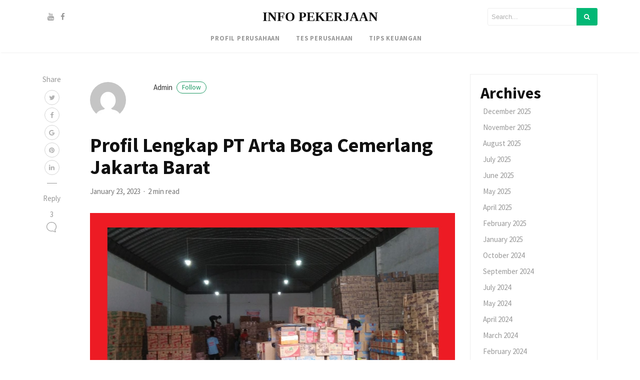

--- FILE ---
content_type: text/html; charset=UTF-8
request_url: https://asamulia.com/profil-lengkap-pt-arta-boga-cemerlang-jakarta-barat/
body_size: 13813
content:
<!DOCTYPE html>
<html lang="en-US" prefix="og: https://ogp.me/ns#">
<head>
	<script async src="https://pagead2.googlesyndication.com/pagead/js/adsbygoogle.js?client=ca-pub-5864632729367549"
     crossorigin="anonymous"></script>
	<meta name="google-site-verification" content="VeqzlP_ZfqhSpHG5_oY-96ph64wslNDyEjf8cdBDahU" />
<meta charset="UTF-8">
<meta name="viewport" content="width=device-width, initial-scale=1">
<link rel="pingback" href="https://asamulia.com/xmlrpc.php">

    

<!-- Search Engine Optimization by Rank Math - https://s.rankmath.com/home -->
<title>Profil Lengkap PT Arta Boga Cemerlang Jakarta Barat</title>
<meta name="description" content="PT Arta Boga Cemerlang merupakan salah satu perusahaan yang memiliki usaha yang bergerak dalam sebuah bidang jasa yaitu jasa distribusi."/>
<meta name="robots" content="index, follow, max-snippet:-1, max-video-preview:-1, max-image-preview:large"/>
<link rel="canonical" href="https://asamulia.com/profil-lengkap-pt-arta-boga-cemerlang-jakarta-barat/" />
<meta property="og:locale" content="en_US" />
<meta property="og:type" content="article" />
<meta property="og:title" content="Profil Lengkap PT Arta Boga Cemerlang Jakarta Barat" />
<meta property="og:description" content="PT Arta Boga Cemerlang merupakan salah satu perusahaan yang memiliki usaha yang bergerak dalam sebuah bidang jasa yaitu jasa distribusi." />
<meta property="og:url" content="https://asamulia.com/profil-lengkap-pt-arta-boga-cemerlang-jakarta-barat/" />
<meta property="og:site_name" content="INFO PEKERJAAN" />
<meta property="article:section" content="Profil Perusahaan" />
<meta property="og:updated_time" content="2023-01-23T15:21:09+00:00" />
<meta property="og:image" content="https://asamulia.com/wp-content/uploads/2023/01/arta.jpg" />
<meta property="og:image:secure_url" content="https://asamulia.com/wp-content/uploads/2023/01/arta.jpg" />
<meta property="og:image:width" content="1410" />
<meta property="og:image:height" content="832" />
<meta property="og:image:alt" content="Profil Lengkap PT Arta Boga Cemerlang Jakarta Barat" />
<meta property="og:image:type" content="image/jpeg" />
<meta property="article:published_time" content="2023-01-23T12:18:29+00:00" />
<meta property="article:modified_time" content="2023-01-23T15:21:09+00:00" />
<meta name="twitter:card" content="summary_large_image" />
<meta name="twitter:title" content="Profil Lengkap PT Arta Boga Cemerlang Jakarta Barat" />
<meta name="twitter:description" content="PT Arta Boga Cemerlang merupakan salah satu perusahaan yang memiliki usaha yang bergerak dalam sebuah bidang jasa yaitu jasa distribusi." />
<meta name="twitter:image" content="https://asamulia.com/wp-content/uploads/2023/01/arta.jpg" />
<meta name="twitter:label1" content="Written by" />
<meta name="twitter:data1" content="admin" />
<meta name="twitter:label2" content="Time to read" />
<meta name="twitter:data2" content="3 minutes" />
<script type="application/ld+json" class="rank-math-schema">{"@context":"https://schema.org","@graph":[{"@type":["Person","Organization"],"@id":"https://asamulia.com/#person","name":"INFO KEUANGAN"},{"@type":"WebSite","@id":"https://asamulia.com/#website","url":"https://asamulia.com","name":"INFO KEUANGAN","publisher":{"@id":"https://asamulia.com/#person"},"inLanguage":"en-US"},{"@type":"ImageObject","@id":"https://asamulia.com/wp-content/uploads/2023/01/arta.jpg","url":"https://asamulia.com/wp-content/uploads/2023/01/arta.jpg","width":"1410","height":"832","caption":"Profil Lengkap PT Arta Boga Cemerlang Jakarta Barat","inLanguage":"en-US"},{"@type":"Person","@id":"https://asamulia.com/author/admin/","name":"admin","url":"https://asamulia.com/author/admin/","image":{"@type":"ImageObject","@id":"https://secure.gravatar.com/avatar/e43ae4e29c3725cd6f3d7c7409f6bb196e4c2c74631cfd800332d179be5cf91f?s=96&amp;d=mm&amp;r=g","url":"https://secure.gravatar.com/avatar/e43ae4e29c3725cd6f3d7c7409f6bb196e4c2c74631cfd800332d179be5cf91f?s=96&amp;d=mm&amp;r=g","caption":"admin","inLanguage":"en-US"},"sameAs":["http://asamulia.com"]},{"@type":"WebPage","@id":"https://asamulia.com/profil-lengkap-pt-arta-boga-cemerlang-jakarta-barat/#webpage","url":"https://asamulia.com/profil-lengkap-pt-arta-boga-cemerlang-jakarta-barat/","name":"Profil Lengkap PT Arta Boga Cemerlang Jakarta Barat","datePublished":"2023-01-23T12:18:29+00:00","dateModified":"2023-01-23T15:21:09+00:00","author":{"@id":"https://asamulia.com/author/admin/"},"isPartOf":{"@id":"https://asamulia.com/#website"},"primaryImageOfPage":{"@id":"https://asamulia.com/wp-content/uploads/2023/01/arta.jpg"},"inLanguage":"en-US"},{"@type":"BlogPosting","headline":"Profil Lengkap PT Arta Boga Cemerlang Jakarta Barat","keywords":"Arta Boga Cemerlang","datePublished":"2023-01-23T12:18:29+00:00","dateModified":"2023-01-23T15:21:09+00:00","author":{"@id":"https://asamulia.com/author/admin/"},"publisher":{"@id":"https://asamulia.com/#person"},"description":"PT Arta Boga Cemerlang merupakan salah satu perusahaan yang memiliki usaha yang bergerak dalam sebuah bidang jasa yaitu jasa distribusi.","name":"Profil Lengkap PT Arta Boga Cemerlang Jakarta Barat","@id":"https://asamulia.com/profil-lengkap-pt-arta-boga-cemerlang-jakarta-barat/#richSnippet","isPartOf":{"@id":"https://asamulia.com/profil-lengkap-pt-arta-boga-cemerlang-jakarta-barat/#webpage"},"image":{"@id":"https://asamulia.com/wp-content/uploads/2023/01/arta.jpg"},"inLanguage":"en-US","mainEntityOfPage":{"@id":"https://asamulia.com/profil-lengkap-pt-arta-boga-cemerlang-jakarta-barat/#webpage"}}]}</script>
<!-- /Rank Math WordPress SEO plugin -->

<link rel='dns-prefetch' href='//cdnjs.cloudflare.com' />
<link rel='dns-prefetch' href='//maxcdn.bootstrapcdn.com' />
<link rel='dns-prefetch' href='//fonts.googleapis.com' />
<link rel="alternate" type="application/rss+xml" title="INFO PEKERJAAN &raquo; Feed" href="https://asamulia.com/feed/" />
<link rel="alternate" type="application/rss+xml" title="INFO PEKERJAAN &raquo; Comments Feed" href="https://asamulia.com/comments/feed/" />
<link rel="alternate" type="application/rss+xml" title="INFO PEKERJAAN &raquo; Profil Lengkap PT Arta Boga Cemerlang Jakarta Barat Comments Feed" href="https://asamulia.com/profil-lengkap-pt-arta-boga-cemerlang-jakarta-barat/feed/" />
<link rel="alternate" title="oEmbed (JSON)" type="application/json+oembed" href="https://asamulia.com/wp-json/oembed/1.0/embed?url=https%3A%2F%2Fasamulia.com%2Fprofil-lengkap-pt-arta-boga-cemerlang-jakarta-barat%2F" />
<link rel="alternate" title="oEmbed (XML)" type="text/xml+oembed" href="https://asamulia.com/wp-json/oembed/1.0/embed?url=https%3A%2F%2Fasamulia.com%2Fprofil-lengkap-pt-arta-boga-cemerlang-jakarta-barat%2F&#038;format=xml" />
<style id='wp-img-auto-sizes-contain-inline-css' type='text/css'>
img:is([sizes=auto i],[sizes^="auto," i]){contain-intrinsic-size:3000px 1500px}
/*# sourceURL=wp-img-auto-sizes-contain-inline-css */
</style>
<style id='wp-emoji-styles-inline-css' type='text/css'>

	img.wp-smiley, img.emoji {
		display: inline !important;
		border: none !important;
		box-shadow: none !important;
		height: 1em !important;
		width: 1em !important;
		margin: 0 0.07em !important;
		vertical-align: -0.1em !important;
		background: none !important;
		padding: 0 !important;
	}
/*# sourceURL=wp-emoji-styles-inline-css */
</style>
<style id='wp-block-library-inline-css' type='text/css'>
:root{--wp-block-synced-color:#7a00df;--wp-block-synced-color--rgb:122,0,223;--wp-bound-block-color:var(--wp-block-synced-color);--wp-editor-canvas-background:#ddd;--wp-admin-theme-color:#007cba;--wp-admin-theme-color--rgb:0,124,186;--wp-admin-theme-color-darker-10:#006ba1;--wp-admin-theme-color-darker-10--rgb:0,107,160.5;--wp-admin-theme-color-darker-20:#005a87;--wp-admin-theme-color-darker-20--rgb:0,90,135;--wp-admin-border-width-focus:2px}@media (min-resolution:192dpi){:root{--wp-admin-border-width-focus:1.5px}}.wp-element-button{cursor:pointer}:root .has-very-light-gray-background-color{background-color:#eee}:root .has-very-dark-gray-background-color{background-color:#313131}:root .has-very-light-gray-color{color:#eee}:root .has-very-dark-gray-color{color:#313131}:root .has-vivid-green-cyan-to-vivid-cyan-blue-gradient-background{background:linear-gradient(135deg,#00d084,#0693e3)}:root .has-purple-crush-gradient-background{background:linear-gradient(135deg,#34e2e4,#4721fb 50%,#ab1dfe)}:root .has-hazy-dawn-gradient-background{background:linear-gradient(135deg,#faaca8,#dad0ec)}:root .has-subdued-olive-gradient-background{background:linear-gradient(135deg,#fafae1,#67a671)}:root .has-atomic-cream-gradient-background{background:linear-gradient(135deg,#fdd79a,#004a59)}:root .has-nightshade-gradient-background{background:linear-gradient(135deg,#330968,#31cdcf)}:root .has-midnight-gradient-background{background:linear-gradient(135deg,#020381,#2874fc)}:root{--wp--preset--font-size--normal:16px;--wp--preset--font-size--huge:42px}.has-regular-font-size{font-size:1em}.has-larger-font-size{font-size:2.625em}.has-normal-font-size{font-size:var(--wp--preset--font-size--normal)}.has-huge-font-size{font-size:var(--wp--preset--font-size--huge)}.has-text-align-center{text-align:center}.has-text-align-left{text-align:left}.has-text-align-right{text-align:right}.has-fit-text{white-space:nowrap!important}#end-resizable-editor-section{display:none}.aligncenter{clear:both}.items-justified-left{justify-content:flex-start}.items-justified-center{justify-content:center}.items-justified-right{justify-content:flex-end}.items-justified-space-between{justify-content:space-between}.screen-reader-text{border:0;clip-path:inset(50%);height:1px;margin:-1px;overflow:hidden;padding:0;position:absolute;width:1px;word-wrap:normal!important}.screen-reader-text:focus{background-color:#ddd;clip-path:none;color:#444;display:block;font-size:1em;height:auto;left:5px;line-height:normal;padding:15px 23px 14px;text-decoration:none;top:5px;width:auto;z-index:100000}html :where(.has-border-color){border-style:solid}html :where([style*=border-top-color]){border-top-style:solid}html :where([style*=border-right-color]){border-right-style:solid}html :where([style*=border-bottom-color]){border-bottom-style:solid}html :where([style*=border-left-color]){border-left-style:solid}html :where([style*=border-width]){border-style:solid}html :where([style*=border-top-width]){border-top-style:solid}html :where([style*=border-right-width]){border-right-style:solid}html :where([style*=border-bottom-width]){border-bottom-style:solid}html :where([style*=border-left-width]){border-left-style:solid}html :where(img[class*=wp-image-]){height:auto;max-width:100%}:where(figure){margin:0 0 1em}html :where(.is-position-sticky){--wp-admin--admin-bar--position-offset:var(--wp-admin--admin-bar--height,0px)}@media screen and (max-width:600px){html :where(.is-position-sticky){--wp-admin--admin-bar--position-offset:0px}}

/*# sourceURL=wp-block-library-inline-css */
</style><style id='wp-block-archives-inline-css' type='text/css'>
.wp-block-archives{box-sizing:border-box}.wp-block-archives-dropdown label{display:block}
/*# sourceURL=https://asamulia.com/wp-includes/blocks/archives/style.min.css */
</style>
<style id='wp-block-categories-inline-css' type='text/css'>
.wp-block-categories{box-sizing:border-box}.wp-block-categories.alignleft{margin-right:2em}.wp-block-categories.alignright{margin-left:2em}.wp-block-categories.wp-block-categories-dropdown.aligncenter{text-align:center}.wp-block-categories .wp-block-categories__label{display:block;width:100%}
/*# sourceURL=https://asamulia.com/wp-includes/blocks/categories/style.min.css */
</style>
<style id='wp-block-heading-inline-css' type='text/css'>
h1:where(.wp-block-heading).has-background,h2:where(.wp-block-heading).has-background,h3:where(.wp-block-heading).has-background,h4:where(.wp-block-heading).has-background,h5:where(.wp-block-heading).has-background,h6:where(.wp-block-heading).has-background{padding:1.25em 2.375em}h1.has-text-align-left[style*=writing-mode]:where([style*=vertical-lr]),h1.has-text-align-right[style*=writing-mode]:where([style*=vertical-rl]),h2.has-text-align-left[style*=writing-mode]:where([style*=vertical-lr]),h2.has-text-align-right[style*=writing-mode]:where([style*=vertical-rl]),h3.has-text-align-left[style*=writing-mode]:where([style*=vertical-lr]),h3.has-text-align-right[style*=writing-mode]:where([style*=vertical-rl]),h4.has-text-align-left[style*=writing-mode]:where([style*=vertical-lr]),h4.has-text-align-right[style*=writing-mode]:where([style*=vertical-rl]),h5.has-text-align-left[style*=writing-mode]:where([style*=vertical-lr]),h5.has-text-align-right[style*=writing-mode]:where([style*=vertical-rl]),h6.has-text-align-left[style*=writing-mode]:where([style*=vertical-lr]),h6.has-text-align-right[style*=writing-mode]:where([style*=vertical-rl]){rotate:180deg}
/*# sourceURL=https://asamulia.com/wp-includes/blocks/heading/style.min.css */
</style>
<style id='wp-block-group-inline-css' type='text/css'>
.wp-block-group{box-sizing:border-box}:where(.wp-block-group.wp-block-group-is-layout-constrained){position:relative}
/*# sourceURL=https://asamulia.com/wp-includes/blocks/group/style.min.css */
</style>
<style id='wp-block-group-theme-inline-css' type='text/css'>
:where(.wp-block-group.has-background){padding:1.25em 2.375em}
/*# sourceURL=https://asamulia.com/wp-includes/blocks/group/theme.min.css */
</style>
<style id='wp-block-paragraph-inline-css' type='text/css'>
.is-small-text{font-size:.875em}.is-regular-text{font-size:1em}.is-large-text{font-size:2.25em}.is-larger-text{font-size:3em}.has-drop-cap:not(:focus):first-letter{float:left;font-size:8.4em;font-style:normal;font-weight:100;line-height:.68;margin:.05em .1em 0 0;text-transform:uppercase}body.rtl .has-drop-cap:not(:focus):first-letter{float:none;margin-left:.1em}p.has-drop-cap.has-background{overflow:hidden}:root :where(p.has-background){padding:1.25em 2.375em}:where(p.has-text-color:not(.has-link-color)) a{color:inherit}p.has-text-align-left[style*="writing-mode:vertical-lr"],p.has-text-align-right[style*="writing-mode:vertical-rl"]{rotate:180deg}
/*# sourceURL=https://asamulia.com/wp-includes/blocks/paragraph/style.min.css */
</style>
<style id='global-styles-inline-css' type='text/css'>
:root{--wp--preset--aspect-ratio--square: 1;--wp--preset--aspect-ratio--4-3: 4/3;--wp--preset--aspect-ratio--3-4: 3/4;--wp--preset--aspect-ratio--3-2: 3/2;--wp--preset--aspect-ratio--2-3: 2/3;--wp--preset--aspect-ratio--16-9: 16/9;--wp--preset--aspect-ratio--9-16: 9/16;--wp--preset--color--black: #000000;--wp--preset--color--cyan-bluish-gray: #abb8c3;--wp--preset--color--white: #ffffff;--wp--preset--color--pale-pink: #f78da7;--wp--preset--color--vivid-red: #cf2e2e;--wp--preset--color--luminous-vivid-orange: #ff6900;--wp--preset--color--luminous-vivid-amber: #fcb900;--wp--preset--color--light-green-cyan: #7bdcb5;--wp--preset--color--vivid-green-cyan: #00d084;--wp--preset--color--pale-cyan-blue: #8ed1fc;--wp--preset--color--vivid-cyan-blue: #0693e3;--wp--preset--color--vivid-purple: #9b51e0;--wp--preset--gradient--vivid-cyan-blue-to-vivid-purple: linear-gradient(135deg,rgb(6,147,227) 0%,rgb(155,81,224) 100%);--wp--preset--gradient--light-green-cyan-to-vivid-green-cyan: linear-gradient(135deg,rgb(122,220,180) 0%,rgb(0,208,130) 100%);--wp--preset--gradient--luminous-vivid-amber-to-luminous-vivid-orange: linear-gradient(135deg,rgb(252,185,0) 0%,rgb(255,105,0) 100%);--wp--preset--gradient--luminous-vivid-orange-to-vivid-red: linear-gradient(135deg,rgb(255,105,0) 0%,rgb(207,46,46) 100%);--wp--preset--gradient--very-light-gray-to-cyan-bluish-gray: linear-gradient(135deg,rgb(238,238,238) 0%,rgb(169,184,195) 100%);--wp--preset--gradient--cool-to-warm-spectrum: linear-gradient(135deg,rgb(74,234,220) 0%,rgb(151,120,209) 20%,rgb(207,42,186) 40%,rgb(238,44,130) 60%,rgb(251,105,98) 80%,rgb(254,248,76) 100%);--wp--preset--gradient--blush-light-purple: linear-gradient(135deg,rgb(255,206,236) 0%,rgb(152,150,240) 100%);--wp--preset--gradient--blush-bordeaux: linear-gradient(135deg,rgb(254,205,165) 0%,rgb(254,45,45) 50%,rgb(107,0,62) 100%);--wp--preset--gradient--luminous-dusk: linear-gradient(135deg,rgb(255,203,112) 0%,rgb(199,81,192) 50%,rgb(65,88,208) 100%);--wp--preset--gradient--pale-ocean: linear-gradient(135deg,rgb(255,245,203) 0%,rgb(182,227,212) 50%,rgb(51,167,181) 100%);--wp--preset--gradient--electric-grass: linear-gradient(135deg,rgb(202,248,128) 0%,rgb(113,206,126) 100%);--wp--preset--gradient--midnight: linear-gradient(135deg,rgb(2,3,129) 0%,rgb(40,116,252) 100%);--wp--preset--font-size--small: 13px;--wp--preset--font-size--medium: 20px;--wp--preset--font-size--large: 36px;--wp--preset--font-size--x-large: 42px;--wp--preset--spacing--20: 0.44rem;--wp--preset--spacing--30: 0.67rem;--wp--preset--spacing--40: 1rem;--wp--preset--spacing--50: 1.5rem;--wp--preset--spacing--60: 2.25rem;--wp--preset--spacing--70: 3.38rem;--wp--preset--spacing--80: 5.06rem;--wp--preset--shadow--natural: 6px 6px 9px rgba(0, 0, 0, 0.2);--wp--preset--shadow--deep: 12px 12px 50px rgba(0, 0, 0, 0.4);--wp--preset--shadow--sharp: 6px 6px 0px rgba(0, 0, 0, 0.2);--wp--preset--shadow--outlined: 6px 6px 0px -3px rgb(255, 255, 255), 6px 6px rgb(0, 0, 0);--wp--preset--shadow--crisp: 6px 6px 0px rgb(0, 0, 0);}:where(.is-layout-flex){gap: 0.5em;}:where(.is-layout-grid){gap: 0.5em;}body .is-layout-flex{display: flex;}.is-layout-flex{flex-wrap: wrap;align-items: center;}.is-layout-flex > :is(*, div){margin: 0;}body .is-layout-grid{display: grid;}.is-layout-grid > :is(*, div){margin: 0;}:where(.wp-block-columns.is-layout-flex){gap: 2em;}:where(.wp-block-columns.is-layout-grid){gap: 2em;}:where(.wp-block-post-template.is-layout-flex){gap: 1.25em;}:where(.wp-block-post-template.is-layout-grid){gap: 1.25em;}.has-black-color{color: var(--wp--preset--color--black) !important;}.has-cyan-bluish-gray-color{color: var(--wp--preset--color--cyan-bluish-gray) !important;}.has-white-color{color: var(--wp--preset--color--white) !important;}.has-pale-pink-color{color: var(--wp--preset--color--pale-pink) !important;}.has-vivid-red-color{color: var(--wp--preset--color--vivid-red) !important;}.has-luminous-vivid-orange-color{color: var(--wp--preset--color--luminous-vivid-orange) !important;}.has-luminous-vivid-amber-color{color: var(--wp--preset--color--luminous-vivid-amber) !important;}.has-light-green-cyan-color{color: var(--wp--preset--color--light-green-cyan) !important;}.has-vivid-green-cyan-color{color: var(--wp--preset--color--vivid-green-cyan) !important;}.has-pale-cyan-blue-color{color: var(--wp--preset--color--pale-cyan-blue) !important;}.has-vivid-cyan-blue-color{color: var(--wp--preset--color--vivid-cyan-blue) !important;}.has-vivid-purple-color{color: var(--wp--preset--color--vivid-purple) !important;}.has-black-background-color{background-color: var(--wp--preset--color--black) !important;}.has-cyan-bluish-gray-background-color{background-color: var(--wp--preset--color--cyan-bluish-gray) !important;}.has-white-background-color{background-color: var(--wp--preset--color--white) !important;}.has-pale-pink-background-color{background-color: var(--wp--preset--color--pale-pink) !important;}.has-vivid-red-background-color{background-color: var(--wp--preset--color--vivid-red) !important;}.has-luminous-vivid-orange-background-color{background-color: var(--wp--preset--color--luminous-vivid-orange) !important;}.has-luminous-vivid-amber-background-color{background-color: var(--wp--preset--color--luminous-vivid-amber) !important;}.has-light-green-cyan-background-color{background-color: var(--wp--preset--color--light-green-cyan) !important;}.has-vivid-green-cyan-background-color{background-color: var(--wp--preset--color--vivid-green-cyan) !important;}.has-pale-cyan-blue-background-color{background-color: var(--wp--preset--color--pale-cyan-blue) !important;}.has-vivid-cyan-blue-background-color{background-color: var(--wp--preset--color--vivid-cyan-blue) !important;}.has-vivid-purple-background-color{background-color: var(--wp--preset--color--vivid-purple) !important;}.has-black-border-color{border-color: var(--wp--preset--color--black) !important;}.has-cyan-bluish-gray-border-color{border-color: var(--wp--preset--color--cyan-bluish-gray) !important;}.has-white-border-color{border-color: var(--wp--preset--color--white) !important;}.has-pale-pink-border-color{border-color: var(--wp--preset--color--pale-pink) !important;}.has-vivid-red-border-color{border-color: var(--wp--preset--color--vivid-red) !important;}.has-luminous-vivid-orange-border-color{border-color: var(--wp--preset--color--luminous-vivid-orange) !important;}.has-luminous-vivid-amber-border-color{border-color: var(--wp--preset--color--luminous-vivid-amber) !important;}.has-light-green-cyan-border-color{border-color: var(--wp--preset--color--light-green-cyan) !important;}.has-vivid-green-cyan-border-color{border-color: var(--wp--preset--color--vivid-green-cyan) !important;}.has-pale-cyan-blue-border-color{border-color: var(--wp--preset--color--pale-cyan-blue) !important;}.has-vivid-cyan-blue-border-color{border-color: var(--wp--preset--color--vivid-cyan-blue) !important;}.has-vivid-purple-border-color{border-color: var(--wp--preset--color--vivid-purple) !important;}.has-vivid-cyan-blue-to-vivid-purple-gradient-background{background: var(--wp--preset--gradient--vivid-cyan-blue-to-vivid-purple) !important;}.has-light-green-cyan-to-vivid-green-cyan-gradient-background{background: var(--wp--preset--gradient--light-green-cyan-to-vivid-green-cyan) !important;}.has-luminous-vivid-amber-to-luminous-vivid-orange-gradient-background{background: var(--wp--preset--gradient--luminous-vivid-amber-to-luminous-vivid-orange) !important;}.has-luminous-vivid-orange-to-vivid-red-gradient-background{background: var(--wp--preset--gradient--luminous-vivid-orange-to-vivid-red) !important;}.has-very-light-gray-to-cyan-bluish-gray-gradient-background{background: var(--wp--preset--gradient--very-light-gray-to-cyan-bluish-gray) !important;}.has-cool-to-warm-spectrum-gradient-background{background: var(--wp--preset--gradient--cool-to-warm-spectrum) !important;}.has-blush-light-purple-gradient-background{background: var(--wp--preset--gradient--blush-light-purple) !important;}.has-blush-bordeaux-gradient-background{background: var(--wp--preset--gradient--blush-bordeaux) !important;}.has-luminous-dusk-gradient-background{background: var(--wp--preset--gradient--luminous-dusk) !important;}.has-pale-ocean-gradient-background{background: var(--wp--preset--gradient--pale-ocean) !important;}.has-electric-grass-gradient-background{background: var(--wp--preset--gradient--electric-grass) !important;}.has-midnight-gradient-background{background: var(--wp--preset--gradient--midnight) !important;}.has-small-font-size{font-size: var(--wp--preset--font-size--small) !important;}.has-medium-font-size{font-size: var(--wp--preset--font-size--medium) !important;}.has-large-font-size{font-size: var(--wp--preset--font-size--large) !important;}.has-x-large-font-size{font-size: var(--wp--preset--font-size--x-large) !important;}
/*# sourceURL=global-styles-inline-css */
</style>

<style id='classic-theme-styles-inline-css' type='text/css'>
/*! This file is auto-generated */
.wp-block-button__link{color:#fff;background-color:#32373c;border-radius:9999px;box-shadow:none;text-decoration:none;padding:calc(.667em + 2px) calc(1.333em + 2px);font-size:1.125em}.wp-block-file__button{background:#32373c;color:#fff;text-decoration:none}
/*# sourceURL=/wp-includes/css/classic-themes.min.css */
</style>
<link rel='stylesheet' id='bootstrap4-css' href='https://asamulia.com/wp-content/themes/mediumish/assets/css/bootstrap.min.css' type='text/css' media='all' />
<link rel='stylesheet' id='fontawesome-css' href='https://maxcdn.bootstrapcdn.com/font-awesome/4.7.0/css/font-awesome.min.css' type='text/css' media='all' />
<link rel='stylesheet' id='mediumish-style-css' href='https://asamulia.com/wp-content/themes/mediumish/style.css?ver=6.9' type='text/css' media='all' />
<link rel='stylesheet' id='ad162b940bc1b52289994e14eb1ce021-css' href='//fonts.googleapis.com/css?family=Source+Sans+Pro:regular' type='text/css' media='all' />
<link rel='stylesheet' id='1f3024ccaab2a997012f095d6873946e-css' href='//fonts.googleapis.com/css?family=Source+Sans+Pro:700' type='text/css' media='all' />
<link rel='stylesheet' id='030b77dea06782a98db4897b049ab4aa-css' href='//fonts.googleapis.com/css?family=Merriweather:regular' type='text/css' media='all' />
<link rel='stylesheet' id='mediumish_no-kirki-css' href='https://asamulia.com/wp-content/themes/mediumish/style.css' type='text/css' media='all' />
<style id='mediumish_no-kirki-inline-css' type='text/css'>
.btn-simple{background-color:#1C9963;border-color:#1C9963;}.prevnextlinks a, .article-post a:not(.wp-block-button__link), .post .btn.follow, .post .post-top-meta .author-description a, article.page a:not(.wp-block-button__link), .alertbar a{color:#1C9963;}.post .btn.follow, .alertbar input[type="submit"]{border-color:#1C9963;}blockquote{border-color:#1C9963;}.entry-content input[type=submit], .alertbar input[type="submit"]{background-color:#1C9963;border-color:#1C9963;}p.sharecolour{color:#999999;}.shareitnow ul li a svg, .shareitnow a{fill:#b3b3b3;}.shareitnow li a{color:#b3b3b3;border-color:#d2d2d2;}#comments a{color:#1C9963;}.comment-form input.submit{background-color:#1C9963;border-color:#1C9963;}footer.footer a{color:#1C9963;}.carousel-excerpt .fontlight,body{font-family:Source Sans Pro;font-weight:400;font-size:15px;line-height:1.5;color:#666666;}.h1,.h2,.h3,.h4,.h5,.h6,h1,h2,h3,h4,h5,h6{font-family:Source Sans Pro;font-weight:700;color:#111111;}.carousel-excerpt .title{font-family:Source Sans Pro;font-weight:700;font-size:30px;color:#ffffff;text-transform:none;letter-spacing:0;}.carousel-excerpt .fontlight{font-weight:400;font-size:18px;color:#ffffff;letter-spacing:0;}.mediumnavigation .navbar-brand{font-family:serif;font-weight:700;font-size:26px;letter-spacing:0;}.navbar-toggleable-md .navbar-collapse{font-family:Source Sans Pro;font-weight:400;}.article-post{font-family:Merriweather;font-weight:400;line-height:1.8;color:#222222;}.mediumnavigation, .dropdown-menu, .dropdown-item{background-color:rgba(255,255,255,.97);}.mediumnavigation, .mediumnavigation a, .navbar-light .navbar-nav .nav-link{color:#999999;}.navbar-light .navbar-brand{color:#111111;}.navbar-light .navbar-brand:hover{color:#02b875;}.customarea .btn.follow{border-color:#02B875;color:#02B875;}.search-form .search-submit{background-color:#02B875;}.search-form .search-field{border-color:#eeeeee;}.search-form .search-submit .fa{color:#ffffff;}.search-form .search-field, .search-form .search-field::placeholder{color:#b2b2b2;}@media (max-width: 767px){.navbar-collapse{background-color:rgba(255,255,255,.97);}}
/*# sourceURL=mediumish_no-kirki-inline-css */
</style>
<script type="text/javascript" src="https://asamulia.com/wp-includes/js/jquery/jquery.min.js?ver=3.7.1" id="jquery-core-js"></script>
<script type="text/javascript" src="https://asamulia.com/wp-includes/js/jquery/jquery-migrate.min.js?ver=3.4.1" id="jquery-migrate-js"></script>
<link rel="https://api.w.org/" href="https://asamulia.com/wp-json/" /><link rel="alternate" title="JSON" type="application/json" href="https://asamulia.com/wp-json/wp/v2/posts/2297" /><link rel="EditURI" type="application/rsd+xml" title="RSD" href="https://asamulia.com/xmlrpc.php?rsd" />
<meta name="generator" content="WordPress 6.9" />
<link rel='shortlink' href='https://asamulia.com/?p=2297' />
<link rel="icon" href="https://asamulia.com/wp-content/uploads/2022/10/cropped-istockphoto-1252906978-612x612-1-32x32.jpg" sizes="32x32" />
<link rel="icon" href="https://asamulia.com/wp-content/uploads/2022/10/cropped-istockphoto-1252906978-612x612-1-192x192.jpg" sizes="192x192" />
<link rel="apple-touch-icon" href="https://asamulia.com/wp-content/uploads/2022/10/cropped-istockphoto-1252906978-612x612-1-180x180.jpg" />
<meta name="msapplication-TileImage" content="https://asamulia.com/wp-content/uploads/2022/10/cropped-istockphoto-1252906978-612x612-1-270x270.jpg" />
</head> 
    
<body class="wp-singular post-template-default single single-post postid-2297 single-format-standard wp-theme-mediumish"> 
        
<style>
    </style>

        
<header class="navbar-light bg-white fixed-top mediumnavigation">

    <div class="container">

        <!-- Begin Logo --> 
        <div class="row justify-content-center align-items-center brandrow">
            
            <div class="col-lg-4 col-md-4 col-xs-12 hidden-xs-down customarea">

            

                            <a target="_blank" href="https://www.youtube.com/"> <i class="fa fa-youtube social"></i></a>
                            <a target="_blank" href="https://facebook.com/wowthemesnet/"> <i class="fa fa-facebook social"></i></a>
            
            </div>

            <div class="col-lg-4 col-md-4  col-xs-12 text-center logoarea">
                                     <a class="navbar-brand" href="https://asamulia.com/">INFO PEKERJAAN</a>
                            </div>

            <div class="col-lg-4 col-md-4 mr-auto col-xs-12 text-right searcharea">
                                        
                        <form role="search" method="get" class="search-form" action="https://asamulia.com/">
<input type="hidden" name="post_type" value="post">
<input type="search" class="search-field"
placeholder="Search..."
value="" name="s"
title="Search for:" />
<button type="submit" class="search-submit">
<i class="fa fa-search"></i>   
</button>
</form>                        
                            </div>
                    
        </div>
        <!-- End Logo --> 

        <div class="navarea">
       
        <nav class="navbar navbar-toggleable-sm">
            <button class="navbar-toggler navbar-toggler-right" type="button" data-toggle="collapse" data-target="#bs4navbar" aria-controls="bs4navbar" aria-expanded="false" aria-label="Toggle navigation"> 
                <span class="navbar-toggler-icon"></span> 
            </button>  
                <div id="bs4navbar" class="collapse navbar-collapse"><ul id="menu-menu-utama" class="navbar-nav col-md-12 justify-content-center"><li id="menu-item-1243" class="menu-item menu-item-type-taxonomy menu-item-object-category current-post-ancestor current-menu-parent current-post-parent menu-item-1243 nav-item"><a href="https://asamulia.com/profil-perusahaan/" class="nav-link">Profil Perusahaan</a><li id="menu-item-1246" class="menu-item menu-item-type-taxonomy menu-item-object-category menu-item-1246 nav-item"><a href="https://asamulia.com/tes-perusahaan/" class="nav-link">Tes Perusahaan</a><li id="menu-item-2223" class="menu-item menu-item-type-taxonomy menu-item-object-category menu-item-2223 nav-item"><a href="https://asamulia.com/tips-keuangan/" class="nav-link">Tips Keuangan</a></ul></div>        </nav>
        
        </div>
            
    </div>

</header>
        
       
        <!-- Begin site-content
		================================================== -->         
        <div class="site-content">

<div class="container"> 
    <div class="row">         
        <div class=" col-md-1 ">           
            <div class="share">
                
                <div class="sidebarapplause">
                                </div>
                
                				<p class="sharecolour">
					Share				</p>
                
<ul class="shareitnow"><li>
        <a target="_blank" href="https://twitter.com/intent/tweet?text=Profil%20Lengkap%20PT%20Arta%20Boga%20Cemerlang%20Jakarta%20Barat&amp;url=https%3A%2F%2Fasamulia.com%2Fprofil-lengkap-pt-arta-boga-cemerlang-jakarta-barat%2F">
        <i class="fa fa-twitter"></i>
        </a>
    </li><li>
        <a target="_blank" href="https://www.facebook.com/sharer/sharer.php?u=https%3A%2F%2Fasamulia.com%2Fprofil-lengkap-pt-arta-boga-cemerlang-jakarta-barat%2F">        
        <i class="fa fa-facebook"></i>
        </a>
    </li><li>
        <a target="_blank" href="https://plus.google.com/share?url=https%3A%2F%2Fasamulia.com%2Fprofil-lengkap-pt-arta-boga-cemerlang-jakarta-barat%2F">
        <i class="fa fa-google"></i>
        </a>
    </li><li>
        <a target="_blank" href="https://pinterest.com/pin/create/button/?url=https%3A%2F%2Fasamulia.com%2Fprofil-lengkap-pt-arta-boga-cemerlang-jakarta-barat%2F&amp;media=https://asamulia.com/wp-content/uploads/2023/01/arta.jpg&amp;description=Profil%20Lengkap%20PT%20Arta%20Boga%20Cemerlang%20Jakarta%20Barat">
        <i class="fa fa-pinterest"></i>
        </a>
    </li><li>
        <a target="_blank" href="https://www.linkedin.com/shareArticle?mini=true&url=https%3A%2F%2Fasamulia.com%2Fprofil-lengkap-pt-arta-boga-cemerlang-jakarta-barat%2F&amp;title=Profil%20Lengkap%20PT%20Arta%20Boga%20Cemerlang%20Jakarta%20Barat">
        <i class="fa fa-linkedin"></i>
        </a>
    </li></ul>                		        
                
                                <div class="sep"></div>
                <div class="hidden-xs-down">      

                    <p>
                        Reply                    </p>
                    <ul>
                        <li>
                        <a class="smoothscroll" href="#comments">3<br/>
                        <svg class="svgIcon-use" width="29" height="29" viewBox="0 0 29 29"><path d="M21.27 20.058c1.89-1.826 2.754-4.17 2.754-6.674C24.024 8.21 19.67 4 14.1 4 8.53 4 4 8.21 4 13.384c0 5.175 4.53 9.385 10.1 9.385 1.007 0 2-.14 2.95-.41.285.25.592.49.918.7 1.306.87 2.716 1.31 4.19 1.31.276-.01.494-.14.6-.36a.625.625 0 0 0-.052-.65c-.61-.84-1.042-1.71-1.282-2.58a5.417 5.417 0 0 1-.154-.75zm-3.85 1.324l-.083-.28-.388.12a9.72 9.72 0 0 1-2.85.424c-4.96 0-8.99-3.706-8.99-8.262 0-4.556 4.03-8.263 8.99-8.263 4.95 0 8.77 3.71 8.77 8.27 0 2.25-.75 4.35-2.5 5.92l-.24.21v.32c0 .07 0 .19.02.37.03.29.1.6.19.92.19.7.49 1.4.89 2.08-.93-.14-1.83-.49-2.67-1.06-.34-.22-.88-.48-1.16-.74z"></path></svg>
                        </a>
                        </li>
                    </ul>
                </div>
                            </div>			                                
        </div>
        
                                    <div class="col-md-8 flex-first flex-md-unordered post-2297 post type-post status-publish format-standard has-post-thumbnail hentry category-profil-perusahaan" id="post-2297"> 
                    <div class="mainheading">
                       
                                                <!-- Begin Author box -->                                     
                        <div class="row post-top-meta hidden-md-down"> 
                            <div class="col-md-2 col-xs-12"> 
                                <a href="https://asamulia.com/author/admin/">
                                    <img alt='' src='https://secure.gravatar.com/avatar/e43ae4e29c3725cd6f3d7c7409f6bb196e4c2c74631cfd800332d179be5cf91f?s=72&#038;d=mm&#038;r=g' srcset='https://secure.gravatar.com/avatar/e43ae4e29c3725cd6f3d7c7409f6bb196e4c2c74631cfd800332d179be5cf91f?s=144&#038;d=mm&#038;r=g 2x' class='avatar avatar-72 photo imgavt' height='72' width='72' decoding='async'/>                                </a>
                            </div>                                         
                            <div class="col-md-10 col-xs-12"> 
                                <a class="text-capitalize link-dark" href="https://asamulia.com/author/admin/">
                                admin <span class="btn follow">Follow</span></a>
                                <span class="author-description d-block"></span> 
                            </div>                                         
                        </div>
                                                 
                                                
                        <h1 class="posttitle">Profil Lengkap PT Arta Boga Cemerlang Jakarta Barat</h1>
                        <p>
                                                        <span class="post-date"><time class="post-date">
                            January 23, 2023                            </time></span>
                                                        
                                                        <span class="dot"></span>
                            <span class="readingtime">2 min read</span>
                                                    </p> 
                    </div>
                    
                  <img width="1410" height="832" src="https://asamulia.com/wp-content/uploads/2023/01/arta.jpg" class="featured-image img-fluid wp-post-image" alt="Profil Lengkap PT Arta Boga Cemerlang Jakarta Barat" decoding="async" fetchpriority="high" srcset="https://asamulia.com/wp-content/uploads/2023/01/arta.jpg 1410w, https://asamulia.com/wp-content/uploads/2023/01/arta-300x177.jpg 300w, https://asamulia.com/wp-content/uploads/2023/01/arta-1024x604.jpg 1024w, https://asamulia.com/wp-content/uploads/2023/01/arta-768x453.jpg 768w" sizes="(max-width: 1410px) 100vw, 1410px" />                    <article class="article-post">
                                                
<p><strong>PT Arta Boga Cemerlang</strong> merupakan salah satu perusahaan yang memiliki usaha yang bergerak dalam sebuah bidang jasa yaitu jasa distribusi. Perusahaan pada bidang distribusi ini merupakan salah satu yang terbaik di negera ini.</p>



<p>Perusahaan ini merupakan perusahaan yang memberikan berbagai komitmen versi terbaiknya dallam mengerjakan berbagai usaha yang dimilikinya sehingga berkat hal tersebut perusahaan ini mendapat berbagai penghargaan.</p>



<p>Salah satu penghargaan yang di terimanya yaitu The Best Food and Distributor yang ada pada sebuah salah satu penghargaan di Corporate Image Award IMAC setiap tahunnya. Hal tersebut merupakan salah satu bukti nyata dari usaha yang di miliki oleh perusahaan ini.</p>



<p>Perusahaan ini merupakan salah satu bagian dari Orang Tua Group yang mana memiliki perannya pada bidang distribusi ini. Sehingga perusahaan ini merupakan perusahaan yang mendistribusikan berbagai produk &#8211; produk yang di miliki oleh merek Orang tua kepada semua konsumennya.</p><div class='code-block code-block-1' style='margin: 8px 0; clear: both;'>
<script async src="https://pagead2.googlesyndication.com/pagead/js/adsbygoogle.js?client=ca-pub-5864632729367549"
     crossorigin="anonymous"></script>
<!-- Displau Februari 2023 -->
<ins class="adsbygoogle"
     style="display:block"
     data-ad-client="ca-pub-5864632729367549"
     data-ad-slot="3563146343"
     data-ad-format="auto"
     data-full-width-responsive="true"></ins>
<script>
     (adsbygoogle = window.adsbygoogle || []).push({});
</script></div>




<p>Perusahaan ini berdiri pada tahun 1985 dan memulai bisnisnya di bidangnya dan hingga saat ini masih dapat bertahan hingga saat ini yang kurang lebih sudah 38 tahun berada dalam bidang distribusi ini bahkan menorehkan banyak prestasinya.</p>



<p>Jaringan yang dimiliki oleh perusahaan ini tentunya tersebar ke seluruh daerah di Negara Indonesia ini baik di berbagai kota besar maupun kota kecil. Tentunya hal ini sangat di butuhkan oleh banyak konsumen di luar sana.</p>



<p>Armada atau kendaraan yang digunakan untuk distribusi dari produk &#8211; produk ini sangatlah dijaga oleh perusahaan dengan baik sehingga saat melaksanakan tugas distribusi tentunya akan benar &#8211; benar sampai ke tangan konsumennya.</p>



<p>Perusahaan ini memiliki lokasi kantor pusat yang berada di daerah Jakarta Barat yang mana perusahaan ini memiliki lokasi yang berdekatan dengan perusahaan<a href="https://asamulia.com/informasi-lengkap-pt-mayora-indah-tbk-jakarta-barat/"> lainnya yaitu PT Mayora Indah Tbk.</a></p><div class='code-block code-block-1' style='margin: 8px 0; clear: both;'>
<script async src="https://pagead2.googlesyndication.com/pagead/js/adsbygoogle.js?client=ca-pub-5864632729367549"
     crossorigin="anonymous"></script>
<!-- Displau Februari 2023 -->
<ins class="adsbygoogle"
     style="display:block"
     data-ad-client="ca-pub-5864632729367549"
     data-ad-slot="3563146343"
     data-ad-format="auto"
     data-full-width-responsive="true"></ins>
<script>
     (adsbygoogle = window.adsbygoogle || []).push({});
</script></div>




<h2 class="wp-block-heading">Produk atau Jasa PT Arta Boga Cemerlang</h2>



<p>Perusahaan Arta Boga Cemerlang ini merupakan salah satu perusahaan yang bergerak pada bidang jasa yaitu pada jasa distribusi dari produk produk dari merk atau brand orang tua. Dimana perusahaan ini terbagi atas tiga devisi yang berbeda dalam kegiatan bisnis yang di milikinya.</p>



<p>Devisi atau bagian yang ada di perusahaan ini terdiri dari penjualan makanan, penjualan minuman, dan juga penjualan non makanan. Dimana tentunya ketiganya memiliki langkah langkahnya yang berbeda satu sama lainnya.</p>



<h3 class="wp-block-heading">Penjualan Makanan</h3>



<p>Pada devisi penjualan makanan ini merupakan salah satu devisi yang berada di perusahaan ini yang menangani berbagai penjualan dari berbagai produk makanan yang dihasilkan oleh perusahaan atau merk orang tua.</p>



<p>Dimana produk &#8211; produk makanan dari merk orang tua contohnya yaitu chizmil, tango waffle, tango waffle, fullo, dan lain sebagainya.</p><div class='code-block code-block-1' style='margin: 8px 0; clear: both;'>
<script async src="https://pagead2.googlesyndication.com/pagead/js/adsbygoogle.js?client=ca-pub-5864632729367549"
     crossorigin="anonymous"></script>
<!-- Displau Februari 2023 -->
<ins class="adsbygoogle"
     style="display:block"
     data-ad-client="ca-pub-5864632729367549"
     data-ad-slot="3563146343"
     data-ad-format="auto"
     data-full-width-responsive="true"></ins>
<script>
     (adsbygoogle = window.adsbygoogle || []).push({});
</script></div>




<h3 class="wp-block-heading">Penjualan Non Makanan</h3>



<p>Untuk devisi ini merupakan kebalikan dari devisi penjualan makanan dimana perusahaan ini menjual berbagai produk yang selain makanan dari merk atau perusahaan orang tua. Tentunya memiliki berbagai konsep dalam menjalankan di devisi ini.</p>



<h3 class="wp-block-heading">Penjualan Minuman</h3>



<p>Selanjutnya yaitu devisi dari penjualan dari berbagai produk orang tua khusunya pada produk &#8211; produk minuman. Dimana perusahaan ini cukuplah baik dalam menjalankan penjualan produk minuman ini dengan baik.</p>



<h2 class="wp-block-heading">Gaji Karyawan PT Arta Boga Cemerlang 2023</h2>



<p>Perusahaan ini merupakan perusahaan yang memiliki hari kerja dari hari senin hingga hari jumat, hingga mempunyai jam kerja yang hampir sama dengan berbagai perusahaan yang ada dimana memiliki 8 jam kerja.</p>



<p>Perusahaan ini juga menawarkan berbagai posisi yang ada di perusahaan ini. Upah atau gaji yang ditawarkan oleh perusahaan ini memiliki <strong>rentang gaji atau upah dari 2.000.000 hingga 4.000.000</strong> yang mana di sesuaikan dengan berbagai posisi dalam perusahaan.</p><div class='code-block code-block-1' style='margin: 8px 0; clear: both;'>
<script async src="https://pagead2.googlesyndication.com/pagead/js/adsbygoogle.js?client=ca-pub-5864632729367549"
     crossorigin="anonymous"></script>
<!-- Displau Februari 2023 -->
<ins class="adsbygoogle"
     style="display:block"
     data-ad-client="ca-pub-5864632729367549"
     data-ad-slot="3563146343"
     data-ad-format="auto"
     data-full-width-responsive="true"></ins>
<script>
     (adsbygoogle = window.adsbygoogle || []).push({});
</script></div>




<h2 class="wp-block-heading">Kontak PT Arta Boga Cemerlang</h2>



<p><strong>Kantor Pusat</strong><br>Alamat : Gedung OT Jln Lingkar Luar Barat Kavling 35-36, Cengkareng, Jakarta Barat, Jakarta 11740<br>Telepon atau WA : 081 1805 1265<br>Email : customercare@artaboga.com<br>Instagram : @artabogacom<br>Facebook : artaboga.com atau https://www.facebook.com/artabogaonline/<br>Tik Tok : @artabogacom<br>LinkedIn : PT. Arta Boga Cemerlang (Orang Tua Group) atau https://www.linkedin.com/company/pt-arta-boga-cemerlang-orang-tua-group/<br>Website : https://www.artaboga.com/ID/home atau http://ot.id/arta-boga-cemerlang</p>



<p>Demikianlah Profil Lengkap PT Arta Boga Cemerlang. Jika anda berminat untuk <strong><a href="https://asamulia.com/kisi-kisi-lengkap-soal-psikotes-arta-boga-cemerlang/">melamar pekerjaan di PT Arta Boga Cemerlang</a></strong>, silahkan untuk menghubungi kontak yang tertera atau datang langsung ke lokasi Perusahaan ini.</p>
<!-- AI CONTENT END 1 -->
                        <div class="clearfix"></div>
                                                <div class="clearfix"></div>
                    </article>
                            
                                             <!-- Begin Author box -->                                     
                        <div class="row post-top-meta hidden-lg-up"> 
                            <div class="col-md-2 col-xs-4"> 
                                <img alt='' src='https://secure.gravatar.com/avatar/e43ae4e29c3725cd6f3d7c7409f6bb196e4c2c74631cfd800332d179be5cf91f?s=72&#038;d=admin&#038;r=g' srcset='https://secure.gravatar.com/avatar/e43ae4e29c3725cd6f3d7c7409f6bb196e4c2c74631cfd800332d179be5cf91f?s=144&#038;d=admin&#038;r=g 2x' class='avatar avatar-72 photo' height='72' width='72' decoding='async'/>                            </div>                                         
                            <div class="col-md-10 col-xs-8"> 
                                <a class="text-capitalize link-dark" href="https://asamulia.com/author/admin/">
                                admin <span class="btn follow">Follow</span></a>
                                <span class="author-description d-block"></span> 
                            </div>                                         
                        </div>
                                         
                    <div class="after-post-tags">
                                                    <ul class="post-categories">
	<li><a href="https://asamulia.com/profil-perusahaan/" rel="category tag">Profil Perusahaan</a></li></ul>                                                                            <ul class="post-categories aretags">
                                                        </ul>
                                            </div>
                    
                  
                    <div class="row mb-5 prevnextlinks justify-content-center align-items-center"> 
                       <div class="col-md-6 col-xs-12 rightborder pl-0"><div class="thepostlink">&laquo; <a href="https://asamulia.com/kisi-kisi-lengkap-soal-psikotes-pt-fastrata-buana/" rel="prev">Kisi Kisi Lengkap Soal Psikotes PT Fastrata Buana</a></div></div>
                       <div class="col-md-6 col-xs-12 text-right pr-0"><div class="thepostlink"><a href="https://asamulia.com/kisi-kisi-lengkap-soal-psikotes-arta-boga-cemerlang/" rel="next">Kisi Kisi Lengkap Soal Psikotes PT Arta Boga Cemerlang</a> &raquo;</div></div>
                    </div>
                    
                </div>
        
                    
         
        
                    <div class="col-md-3">
                	<div id="sidebarposts" class="widget-area" role="complementary">
		<aside id="block-5" class="widget widget_block"><div class="wp-block-group"><div class="wp-block-group__inner-container is-layout-flow wp-block-group-is-layout-flow"><h2 class="wp-block-heading">Archives</h2><ul class="wp-block-archives-list wp-block-archives">	<li><a href='https://asamulia.com/2025/12/'>December 2025</a></li>
	<li><a href='https://asamulia.com/2025/11/'>November 2025</a></li>
	<li><a href='https://asamulia.com/2025/08/'>August 2025</a></li>
	<li><a href='https://asamulia.com/2025/07/'>July 2025</a></li>
	<li><a href='https://asamulia.com/2025/06/'>June 2025</a></li>
	<li><a href='https://asamulia.com/2025/05/'>May 2025</a></li>
	<li><a href='https://asamulia.com/2025/04/'>April 2025</a></li>
	<li><a href='https://asamulia.com/2025/02/'>February 2025</a></li>
	<li><a href='https://asamulia.com/2025/01/'>January 2025</a></li>
	<li><a href='https://asamulia.com/2024/10/'>October 2024</a></li>
	<li><a href='https://asamulia.com/2024/09/'>September 2024</a></li>
	<li><a href='https://asamulia.com/2024/07/'>July 2024</a></li>
	<li><a href='https://asamulia.com/2024/05/'>May 2024</a></li>
	<li><a href='https://asamulia.com/2024/04/'>April 2024</a></li>
	<li><a href='https://asamulia.com/2024/03/'>March 2024</a></li>
	<li><a href='https://asamulia.com/2024/02/'>February 2024</a></li>
	<li><a href='https://asamulia.com/2024/01/'>January 2024</a></li>
	<li><a href='https://asamulia.com/2023/12/'>December 2023</a></li>
	<li><a href='https://asamulia.com/2023/11/'>November 2023</a></li>
	<li><a href='https://asamulia.com/2023/10/'>October 2023</a></li>
	<li><a href='https://asamulia.com/2023/09/'>September 2023</a></li>
	<li><a href='https://asamulia.com/2023/08/'>August 2023</a></li>
	<li><a href='https://asamulia.com/2023/07/'>July 2023</a></li>
	<li><a href='https://asamulia.com/2023/06/'>June 2023</a></li>
	<li><a href='https://asamulia.com/2023/05/'>May 2023</a></li>
	<li><a href='https://asamulia.com/2023/04/'>April 2023</a></li>
	<li><a href='https://asamulia.com/2023/03/'>March 2023</a></li>
	<li><a href='https://asamulia.com/2023/02/'>February 2023</a></li>
	<li><a href='https://asamulia.com/2023/01/'>January 2023</a></li>
	<li><a href='https://asamulia.com/2022/12/'>December 2022</a></li>
	<li><a href='https://asamulia.com/2022/11/'>November 2022</a></li>
	<li><a href='https://asamulia.com/2022/10/'>October 2022</a></li>
	<li><a href='https://asamulia.com/2022/09/'>September 2022</a></li>
	<li><a href='https://asamulia.com/2022/08/'>August 2022</a></li>
	<li><a href='https://asamulia.com/2022/07/'>July 2022</a></li>
	<li><a href='https://asamulia.com/2022/06/'>June 2022</a></li>
	<li><a href='https://asamulia.com/2022/05/'>May 2022</a></li>
	<li><a href='https://asamulia.com/2022/04/'>April 2022</a></li>
	<li><a href='https://asamulia.com/2022/03/'>March 2022</a></li>
	<li><a href='https://asamulia.com/2022/02/'>February 2022</a></li>
	<li><a href='https://asamulia.com/2021/04/'>April 2021</a></li>
	<li><a href='https://asamulia.com/2020/10/'>October 2020</a></li>
</ul></div></div></aside><aside id="block-6" class="widget widget_block"><div class="wp-block-group"><div class="wp-block-group__inner-container is-layout-flow wp-block-group-is-layout-flow"><h2 class="wp-block-heading">Categories</h2><ul class="wp-block-categories-list wp-block-categories">	<li class="cat-item cat-item-155"><a href="https://asamulia.com/dokumen-perusahaan/">Dokumen Perusahaan</a>
</li>
	<li class="cat-item cat-item-116"><a href="https://asamulia.com/jenis-tes/">Jenis Tes</a>
</li>
	<li class="cat-item cat-item-113"><a href="https://asamulia.com/profil-perusahaan/">Profil Perusahaan</a>
</li>
	<li class="cat-item cat-item-114"><a href="https://asamulia.com/tes-perusahaan/">Tes Perusahaan</a>
</li>
	<li class="cat-item cat-item-109"><a href="https://asamulia.com/tips-keuangan/">Tips Keuangan</a>
</li>
	<li class="cat-item cat-item-1"><a href="https://asamulia.com/uncategorized/">Uncategorized</a>
</li>
</ul></div></div></aside>	</div>            </div>
        
    </div>                 
</div>             
          
<div class="hideshare"></div>

    <div class="graybg"> 
        <div class="container"> 
                <div class="row justify-content-center listrecent listrelated">      
                <div class="col-lg-4 col-md-4 col-sm-4"> 
            
<div class="card post height262"> 
<a class="thumbimage" href="https://asamulia.com/profil-pt-bekaert-indonesia-industri-logam/" style="background-image:url(https://asamulia.com/wp-content/uploads/2025/12/Profil-PT-Bekaert-Indonesia.jpg);"></a><div class="card-block">
    <h2 class="card-title">
        <a href="https://asamulia.com/profil-pt-bekaert-indonesia-industri-logam/">Profil PT Bekaert Indonesia dan Gaji 2025</a>
    </h2>
            <div class="metafooter">                        
            <div class="wrapfooter"> 
                <span class="meta-footer-thumb"> 
                    <a href="https://asamulia.com/author/admin/">
                    <img alt='' src='https://secure.gravatar.com/avatar/e43ae4e29c3725cd6f3d7c7409f6bb196e4c2c74631cfd800332d179be5cf91f?s=40&#038;d=mm&#038;r=g' srcset='https://secure.gravatar.com/avatar/e43ae4e29c3725cd6f3d7c7409f6bb196e4c2c74631cfd800332d179be5cf91f?s=80&#038;d=mm&#038;r=g 2x' class='avatar avatar-40 photo author-thumb' height='40' width='40' loading='lazy' decoding='async'/>                    </a>
                </span>                                
                <span class="author-meta"> 
                    <span class="post-name">
                    <a href="https://asamulia.com/author/admin/">admin</a></span><br> 
                    <span class="post-date">Dec 3, 2025</span>
                    <span class="dot"></span>
                    <span class="readingtime">15 min read</span> 
                </span> 
                <span class="post-read-more">
                    <a href="https://asamulia.com/profil-pt-bekaert-indonesia-industri-logam/" title="">
                    <svg class="svgIcon-use" width="25" height="25" viewBox="0 0 25 25">
                        <path d="M19 6c0-1.1-.9-2-2-2H8c-1.1 0-2 .9-2 2v14.66h.012c.01.103.045.204.12.285a.5.5 0 0 0 .706.03L12.5 16.85l5.662 4.126a.508.508 0 0 0 .708-.03.5.5 0 0 0 .118-.285H19V6zm-6.838 9.97L7 19.636V6c0-.55.45-1 1-1h9c.55 0 1 .45 1 1v13.637l-5.162-3.668a.49.49 0 0 0-.676 0z" fill-rule="evenodd"></path>
                    </svg>
                    </a>
                </span>            </div>                        
        </div>
    </div>
</div>
                                     
        </div>
                <div class="col-lg-4 col-md-4 col-sm-4"> 
            
<div class="card post height262"> 
<a class="thumbimage" href="https://asamulia.com/sejarah-dan-profil-bca-finance-pembiayaan-leasing/" style="background-image:url(https://asamulia.com/wp-content/uploads/2025/11/Sejarah-dan-Profil-BCA-Finance.jpg);"></a><div class="card-block">
    <h2 class="card-title">
        <a href="https://asamulia.com/sejarah-dan-profil-bca-finance-pembiayaan-leasing/">Profil BCA Finance Pembiayaan Leasing</a>
    </h2>
            <div class="metafooter">                        
            <div class="wrapfooter"> 
                <span class="meta-footer-thumb"> 
                    <a href="https://asamulia.com/author/admin/">
                    <img alt='' src='https://secure.gravatar.com/avatar/e43ae4e29c3725cd6f3d7c7409f6bb196e4c2c74631cfd800332d179be5cf91f?s=40&#038;d=mm&#038;r=g' srcset='https://secure.gravatar.com/avatar/e43ae4e29c3725cd6f3d7c7409f6bb196e4c2c74631cfd800332d179be5cf91f?s=80&#038;d=mm&#038;r=g 2x' class='avatar avatar-40 photo author-thumb' height='40' width='40' loading='lazy' decoding='async'/>                    </a>
                </span>                                
                <span class="author-meta"> 
                    <span class="post-name">
                    <a href="https://asamulia.com/author/admin/">admin</a></span><br> 
                    <span class="post-date">Nov 18, 2025</span>
                    <span class="dot"></span>
                    <span class="readingtime">19 min read</span> 
                </span> 
                <span class="post-read-more">
                    <a href="https://asamulia.com/sejarah-dan-profil-bca-finance-pembiayaan-leasing/" title="">
                    <svg class="svgIcon-use" width="25" height="25" viewBox="0 0 25 25">
                        <path d="M19 6c0-1.1-.9-2-2-2H8c-1.1 0-2 .9-2 2v14.66h.012c.01.103.045.204.12.285a.5.5 0 0 0 .706.03L12.5 16.85l5.662 4.126a.508.508 0 0 0 .708-.03.5.5 0 0 0 .118-.285H19V6zm-6.838 9.97L7 19.636V6c0-.55.45-1 1-1h9c.55 0 1 .45 1 1v13.637l-5.162-3.668a.49.49 0 0 0-.676 0z" fill-rule="evenodd"></path>
                    </svg>
                    </a>
                </span>            </div>                        
        </div>
    </div>
</div>
                                     
        </div>
                <div class="col-lg-4 col-md-4 col-sm-4"> 
            
<div class="card post height262"> 
<a class="thumbimage" href="https://asamulia.com/profil-pt-ultra-sakti-kontak-alamat-perusahaan/" style="background-image:url(https://asamulia.com/wp-content/uploads/2025/07/PT-Ultra-Sakti-Produk-Kesehatan.jpg);"></a><div class="card-block">
    <h2 class="card-title">
        <a href="https://asamulia.com/profil-pt-ultra-sakti-kontak-alamat-perusahaan/">Profil PT Ultra Sakti Produk Kesehatan</a>
    </h2>
            <div class="metafooter">                        
            <div class="wrapfooter"> 
                <span class="meta-footer-thumb"> 
                    <a href="https://asamulia.com/author/admin/">
                    <img alt='' src='https://secure.gravatar.com/avatar/e43ae4e29c3725cd6f3d7c7409f6bb196e4c2c74631cfd800332d179be5cf91f?s=40&#038;d=mm&#038;r=g' srcset='https://secure.gravatar.com/avatar/e43ae4e29c3725cd6f3d7c7409f6bb196e4c2c74631cfd800332d179be5cf91f?s=80&#038;d=mm&#038;r=g 2x' class='avatar avatar-40 photo author-thumb' height='40' width='40' loading='lazy' decoding='async'/>                    </a>
                </span>                                
                <span class="author-meta"> 
                    <span class="post-name">
                    <a href="https://asamulia.com/author/admin/">admin</a></span><br> 
                    <span class="post-date">Jul 4, 2025</span>
                    <span class="dot"></span>
                    <span class="readingtime">17 min read</span> 
                </span> 
                <span class="post-read-more">
                    <a href="https://asamulia.com/profil-pt-ultra-sakti-kontak-alamat-perusahaan/" title="">
                    <svg class="svgIcon-use" width="25" height="25" viewBox="0 0 25 25">
                        <path d="M19 6c0-1.1-.9-2-2-2H8c-1.1 0-2 .9-2 2v14.66h.012c.01.103.045.204.12.285a.5.5 0 0 0 .706.03L12.5 16.85l5.662 4.126a.508.508 0 0 0 .708-.03.5.5 0 0 0 .118-.285H19V6zm-6.838 9.97L7 19.636V6c0-.55.45-1 1-1h9c.55 0 1 .45 1 1v13.637l-5.162-3.668a.49.49 0 0 0-.676 0z" fill-rule="evenodd"></path>
                    </svg>
                    </a>
                </span>            </div>                        
        </div>
    </div>
</div>
                                     
        </div>
            </div>
    <div class="clearfix"></div>
                
<div class="row justify-content-center">
<div class="col-md-8">
<div id="comments" class="comments-area">

			<h2 class="comments-title">
			3 Replies to &ldquo;Profil Lengkap PT Arta Boga Cemerlang Jakarta Barat&rdquo;		</h2>

		<ol class="comment-list">
					<li id="comment-1076" class="pingback even thread-even depth-1">
			<div class="comment-body">
				Pingback: <a href="https://asamulia.com/cara-daftar-perusahaan-yang-ada-di-indonesia/" class="url" rel="ugc">Cara Mendaftar Ke Perusahaan Yang Ada Di Indonesia</a> 			</div>
		</li><!-- #comment-## -->
		<li id="comment-1077" class="pingback odd alt thread-odd thread-alt depth-1">
			<div class="comment-body">
				Pingback: <a href="https://asamulia.com/kisi-kisi-lengkap-soal-psikotes-arta-boga-cemerlang/" class="url" rel="ugc">Kisi Kisi Lengkap Soal Psikotes PT Arta Boga Cemerlang</a> 			</div>
		</li><!-- #comment-## -->
		<li id="comment-1107" class="pingback even thread-even depth-1">
			<div class="comment-body">
				Pingback: <a href="https://asamulia.com/informasi-lengkap-pt-charoen-pokphand-indonesia-tbk/" class="url" rel="ugc">Informasi Lengkap PT Charoen Pokphand Indonesia Tbk</a> 			</div>
		</li><!-- #comment-## -->
		</ol>

			<div id="respond" class="comment-respond">
		<h3 id="reply-title" class="comment-reply-title">Leave a Reply <small><a rel="nofollow" id="cancel-comment-reply-link" href="/profil-lengkap-pt-arta-boga-cemerlang-jakarta-barat/#respond" style="display:none;">Cancel reply</a></small></h3><form action="https://asamulia.com/wp-comments-post.php" method="post" id="commentform" class="comment-form"><p class="comment-notes"><span id="email-notes">Your email address will not be published.</span> <span class="required-field-message">Required fields are marked <span class="required">*</span></span></p><p class="comment-form-comment">            
            <textarea required id="comment" name="comment" placeholder="Write a response..." cols="45" rows="8" aria-required="true"></textarea>
        </p><div class="row"><p class="comment-form-author col-md-4">
			
			<input id="author" name="author" type="text" placeholder="Name" value="" size="30" aria-required='true' />
		</p>
<p class="comment-form-email col-md-4">
			
			<input id="email" name="email" type="email" placeholder="E-mail address" value="" size="30" aria-required='true' />
		</p>
<p class="comment-form-url col-md-4">
			
			<input id="url" name="url" type="url"  placeholder="Website Link" value="" size="30" />
			</p></div>
<p class="comment-form-cookies-consent"><input id="wp-comment-cookies-consent" name="wp-comment-cookies-consent" type="checkbox" value="yes" /> <label for="wp-comment-cookies-consent">Save my name, email, and website in this browser for the next time I comment.</label></p>
<p class="form-submit"><input name="submit" type="submit" id="submit" class="submit" value="Post Comment" /> <input type='hidden' name='comment_post_ID' value='2297' id='comment_post_ID' />
<input type='hidden' name='comment_parent' id='comment_parent' value='0' />
</p></form>	</div><!-- #respond -->
	
</div><!-- #comments -->
</div>
</div>        </div>                 
    </div>

    <div class="alertbar"> 
        <div class="container text-center"> 
                    </div>
    </div>

</div><!-- /.site-content -->
        
        <div class="container">
            <footer class="footer"> 
                <p class="pull-left"> &copy; Website Name. All rights reserved. </p> 
                <p class="pull-right"> Mediumish Theme by WowThemesNet. </p> 
                <div class="clearfix"></div>
                <a href="" class="back-to-top hidden-md-down"> 
                <i class="fa fa-angle-up"></i>
                </a>
            </footer>
        </div>
        <script type="speculationrules">
{"prefetch":[{"source":"document","where":{"and":[{"href_matches":"/*"},{"not":{"href_matches":["/wp-*.php","/wp-admin/*","/wp-content/uploads/*","/wp-content/*","/wp-content/plugins/*","/wp-content/themes/mediumish/*","/*\\?(.+)"]}},{"not":{"selector_matches":"a[rel~=\"nofollow\"]"}},{"not":{"selector_matches":".no-prefetch, .no-prefetch a"}}]},"eagerness":"conservative"}]}
</script>
<script type="text/javascript" src="https://cdnjs.cloudflare.com/ajax/libs/tether/1.4.0/js/tether.min.js" id="tether-js"></script>
<script type="text/javascript" src="https://asamulia.com/wp-content/themes/mediumish/assets/js/bootstrap.min.js" id="bootstrap4-js"></script>
<script type="text/javascript" src="https://asamulia.com/wp-content/themes/mediumish/assets/js/ie10-viewport-bug-workaround.js" id="mediumish-ieviewportbugworkaround-js"></script>
<script type="text/javascript" src="https://asamulia.com/wp-content/themes/mediumish/assets/js/masonry.pkgd.min.js" id="mediumish-masonrypkgd-js"></script>
<script type="text/javascript" src="https://asamulia.com/wp-content/themes/mediumish/assets/js/mediumish.js" id="mediumish-js"></script>
<script type="text/javascript" src="https://asamulia.com/wp-includes/js/comment-reply.min.js?ver=6.9" id="comment-reply-js" async="async" data-wp-strategy="async" fetchpriority="low"></script>
<script id="wp-emoji-settings" type="application/json">
{"baseUrl":"https://s.w.org/images/core/emoji/17.0.2/72x72/","ext":".png","svgUrl":"https://s.w.org/images/core/emoji/17.0.2/svg/","svgExt":".svg","source":{"concatemoji":"https://asamulia.com/wp-includes/js/wp-emoji-release.min.js?ver=6.9"}}
</script>
<script type="module">
/* <![CDATA[ */
/*! This file is auto-generated */
const a=JSON.parse(document.getElementById("wp-emoji-settings").textContent),o=(window._wpemojiSettings=a,"wpEmojiSettingsSupports"),s=["flag","emoji"];function i(e){try{var t={supportTests:e,timestamp:(new Date).valueOf()};sessionStorage.setItem(o,JSON.stringify(t))}catch(e){}}function c(e,t,n){e.clearRect(0,0,e.canvas.width,e.canvas.height),e.fillText(t,0,0);t=new Uint32Array(e.getImageData(0,0,e.canvas.width,e.canvas.height).data);e.clearRect(0,0,e.canvas.width,e.canvas.height),e.fillText(n,0,0);const a=new Uint32Array(e.getImageData(0,0,e.canvas.width,e.canvas.height).data);return t.every((e,t)=>e===a[t])}function p(e,t){e.clearRect(0,0,e.canvas.width,e.canvas.height),e.fillText(t,0,0);var n=e.getImageData(16,16,1,1);for(let e=0;e<n.data.length;e++)if(0!==n.data[e])return!1;return!0}function u(e,t,n,a){switch(t){case"flag":return n(e,"\ud83c\udff3\ufe0f\u200d\u26a7\ufe0f","\ud83c\udff3\ufe0f\u200b\u26a7\ufe0f")?!1:!n(e,"\ud83c\udde8\ud83c\uddf6","\ud83c\udde8\u200b\ud83c\uddf6")&&!n(e,"\ud83c\udff4\udb40\udc67\udb40\udc62\udb40\udc65\udb40\udc6e\udb40\udc67\udb40\udc7f","\ud83c\udff4\u200b\udb40\udc67\u200b\udb40\udc62\u200b\udb40\udc65\u200b\udb40\udc6e\u200b\udb40\udc67\u200b\udb40\udc7f");case"emoji":return!a(e,"\ud83e\u1fac8")}return!1}function f(e,t,n,a){let r;const o=(r="undefined"!=typeof WorkerGlobalScope&&self instanceof WorkerGlobalScope?new OffscreenCanvas(300,150):document.createElement("canvas")).getContext("2d",{willReadFrequently:!0}),s=(o.textBaseline="top",o.font="600 32px Arial",{});return e.forEach(e=>{s[e]=t(o,e,n,a)}),s}function r(e){var t=document.createElement("script");t.src=e,t.defer=!0,document.head.appendChild(t)}a.supports={everything:!0,everythingExceptFlag:!0},new Promise(t=>{let n=function(){try{var e=JSON.parse(sessionStorage.getItem(o));if("object"==typeof e&&"number"==typeof e.timestamp&&(new Date).valueOf()<e.timestamp+604800&&"object"==typeof e.supportTests)return e.supportTests}catch(e){}return null}();if(!n){if("undefined"!=typeof Worker&&"undefined"!=typeof OffscreenCanvas&&"undefined"!=typeof URL&&URL.createObjectURL&&"undefined"!=typeof Blob)try{var e="postMessage("+f.toString()+"("+[JSON.stringify(s),u.toString(),c.toString(),p.toString()].join(",")+"));",a=new Blob([e],{type:"text/javascript"});const r=new Worker(URL.createObjectURL(a),{name:"wpTestEmojiSupports"});return void(r.onmessage=e=>{i(n=e.data),r.terminate(),t(n)})}catch(e){}i(n=f(s,u,c,p))}t(n)}).then(e=>{for(const n in e)a.supports[n]=e[n],a.supports.everything=a.supports.everything&&a.supports[n],"flag"!==n&&(a.supports.everythingExceptFlag=a.supports.everythingExceptFlag&&a.supports[n]);var t;a.supports.everythingExceptFlag=a.supports.everythingExceptFlag&&!a.supports.flag,a.supports.everything||((t=a.source||{}).concatemoji?r(t.concatemoji):t.wpemoji&&t.twemoji&&(r(t.twemoji),r(t.wpemoji)))});
//# sourceURL=https://asamulia.com/wp-includes/js/wp-emoji-loader.min.js
/* ]]> */
</script>
            </body>     
</html>

<!-- Page supported by LiteSpeed Cache 4.6 on 2026-01-17 19:25:13 -->

--- FILE ---
content_type: text/html; charset=utf-8
request_url: https://www.google.com/recaptcha/api2/aframe
body_size: 266
content:
<!DOCTYPE HTML><html><head><meta http-equiv="content-type" content="text/html; charset=UTF-8"></head><body><script nonce="AoMs4xOYZ4n-zpO3Sc942g">/** Anti-fraud and anti-abuse applications only. See google.com/recaptcha */ try{var clients={'sodar':'https://pagead2.googlesyndication.com/pagead/sodar?'};window.addEventListener("message",function(a){try{if(a.source===window.parent){var b=JSON.parse(a.data);var c=clients[b['id']];if(c){var d=document.createElement('img');d.src=c+b['params']+'&rc='+(localStorage.getItem("rc::a")?sessionStorage.getItem("rc::b"):"");window.document.body.appendChild(d);sessionStorage.setItem("rc::e",parseInt(sessionStorage.getItem("rc::e")||0)+1);localStorage.setItem("rc::h",'1768677915967');}}}catch(b){}});window.parent.postMessage("_grecaptcha_ready", "*");}catch(b){}</script></body></html>